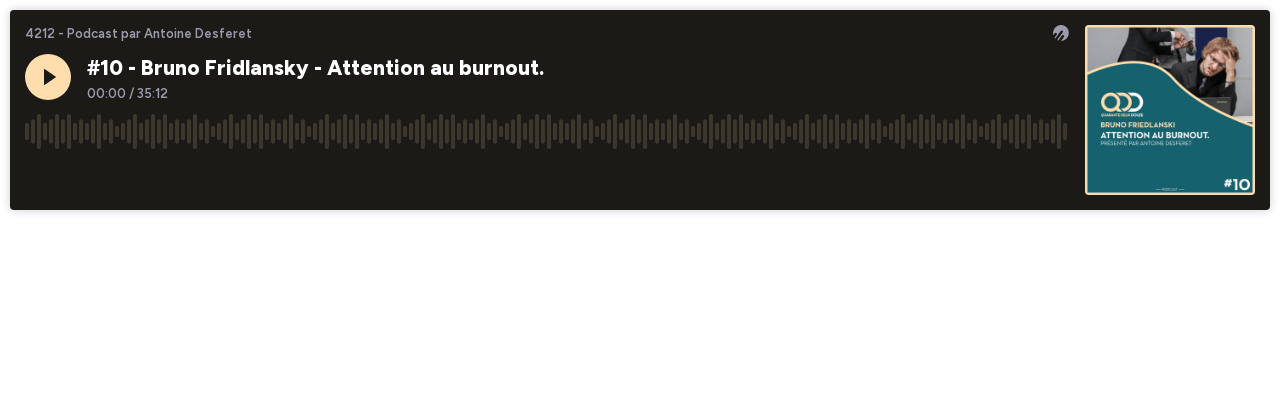

--- FILE ---
content_type: application/javascript; charset=UTF-8
request_url: https://player.ausha.co/_next/static/chunks/f6078781a05fe1bcb0902d23dbbb2662c8d200b3.bc66b60ebb234774ecfb.js
body_size: 10921
content:
(window.webpackJsonp_N_E=window.webpackJsonp_N_E||[]).push([[6],{"/jkW":function(t,e,r){"use strict";e.__esModule=!0,e.isDynamicRoute=function(t){return n.test(t)};var n=/\/\[[^/]+?\](?=\/|$)/},"0Bsm":function(t,e,r){"use strict";var n=r("AroE");e.__esModule=!0,e.default=function(t){function e(e){return o.default.createElement(t,Object.assign({router:(0,a.useRouter)()},e))}e.getInitialProps=t.getInitialProps,e.origGetInitialProps=t.origGetInitialProps,!1;return e};var o=n(r("q1tI")),a=r("nOHt")},"3WeD":function(t,e,r){"use strict";var n=r("zoAU");function o(t){return"string"===typeof t||"number"===typeof t&&!isNaN(t)||"boolean"===typeof t?String(t):""}e.__esModule=!0,e.searchParamsToUrlQuery=function(t){var e={};return t.forEach((function(t,r){"undefined"===typeof e[r]?e[r]=t:Array.isArray(e[r])?e[r].push(t):e[r]=[e[r],t]})),e},e.urlQueryToSearchParams=function(t){var e=new URLSearchParams;return Object.entries(t).forEach((function(t){var r=n(t,2),a=r[0],i=r[1];Array.isArray(i)?i.forEach((function(t){return e.append(a,o(t))})):e.set(a,o(i))})),e},e.assign=function(t){for(var e=arguments.length,r=new Array(e>1?e-1:0),n=1;n<e;n++)r[n-1]=arguments[n];return r.forEach((function(e){Array.from(e.keys()).forEach((function(e){return t.delete(e)})),e.forEach((function(e,r){return t.append(r,e)}))})),t}},"6D7l":function(t,e,r){"use strict";e.__esModule=!0,e.formatUrl=function(t){var e=t.auth,r=t.hostname,o=t.protocol||"",i=t.pathname||"",u=t.hash||"",c=t.query||"",s=!1;e=e?encodeURIComponent(e).replace(/%3A/i,":")+"@":"",t.host?s=e+t.host:r&&(s=e+(~r.indexOf(":")?"[".concat(r,"]"):r),t.port&&(s+=":"+t.port));c&&"object"===typeof c&&(c=String(n.urlQueryToSearchParams(c)));var l=t.search||c&&"?".concat(c)||"";o&&":"!==o.substr(-1)&&(o+=":");t.slashes||(!o||a.test(o))&&!1!==s?(s="//"+(s||""),i&&"/"!==i[0]&&(i="/"+i)):s||(s="");u&&"#"!==u[0]&&(u="#"+u);l&&"?"!==l[0]&&(l="?"+l);return i=i.replace(/[?#]/g,encodeURIComponent),l=l.replace("#","%23"),"".concat(o).concat(s).concat(i).concat(l).concat(u)};var n=function(t){if(t&&t.__esModule)return t;if(null===t||"object"!==typeof t&&"function"!==typeof t)return{default:t};var e=o();if(e&&e.has(t))return e.get(t);var r={},n=Object.defineProperty&&Object.getOwnPropertyDescriptor;for(var a in t)if(Object.prototype.hasOwnProperty.call(t,a)){var i=n?Object.getOwnPropertyDescriptor(t,a):null;i&&(i.get||i.set)?Object.defineProperty(r,a,i):r[a]=t[a]}r.default=t,e&&e.set(t,r);return r}(r("3WeD"));function o(){if("function"!==typeof WeakMap)return null;var t=new WeakMap;return o=function(){return t},t}var a=/https?|ftp|gopher|file/},"7KCV":function(t,e,r){var n=r("C+bE");function o(){if("function"!==typeof WeakMap)return null;var t=new WeakMap;return o=function(){return t},t}t.exports=function(t){if(t&&t.__esModule)return t;if(null===t||"object"!==n(t)&&"function"!==typeof t)return{default:t};var e=o();if(e&&e.has(t))return e.get(t);var r={},a=Object.defineProperty&&Object.getOwnPropertyDescriptor;for(var i in t)if(Object.prototype.hasOwnProperty.call(t,i)){var u=a?Object.getOwnPropertyDescriptor(t,i):null;u&&(u.get||u.set)?Object.defineProperty(r,i,u):r[i]=t[i]}return r.default=t,e&&e.set(t,r),r}},AroE:function(t,e){t.exports=function(t){return t&&t.__esModule?t:{default:t}}},PqPU:function(t,e){t.exports=function(t){if(Array.isArray(t))return t}},S3md:function(t,e,r){},"X24+":function(t,e,r){"use strict";function n(t){return t.endsWith("/")&&"/"!==t?t.slice(0,-1):t}e.__esModule=!0,e.removePathTrailingSlash=n,e.normalizePathTrailingSlash=void 0;var o=n;e.normalizePathTrailingSlash=o},YTqd:function(t,e,r){"use strict";e.__esModule=!0,e.getRouteRegex=function(t){var e=(t.replace(/\/$/,"")||"/").slice(1).split("/"),r={},n=1,o=e.map((function(t){if(t.startsWith("[")&&t.endsWith("]")){var e=function(t){var e=t.startsWith("[")&&t.endsWith("]");e&&(t=t.slice(1,-1));var r=t.startsWith("...");r&&(t=t.slice(3));return{key:t,repeat:r,optional:e}}(t.slice(1,-1)),o=e.key,a=e.optional,i=e.repeat;return r[o]={pos:n++,repeat:i,optional:a},i?a?"(?:/(.+?))?":"/(.+?)":"/([^/]+?)"}return"/".concat(t.replace(/[|\\{}()[\]^$+*?.-]/g,"\\$&"))})).join("");0;return{re:new RegExp("^".concat(o,"(?:/)?$")),groups:r}}},dZ6Y:function(t,e,r){"use strict";e.__esModule=!0,e.default=function(){var t=Object.create(null);return{on:function(e,r){(t[e]||(t[e]=[])).push(r)},off:function(e,r){t[e]&&t[e].splice(t[e].indexOf(r)>>>0,1)},emit:function(e){for(var r=arguments.length,n=new Array(r>1?r-1:0),o=1;o<r;o++)n[o-1]=arguments[o];(t[e]||[]).slice().map((function(t){t.apply(void 0,n)}))}}}},elyg:function(t,e,r){"use strict";var n=r("zoAU"),o=r("vJKn"),a=r("qVT1"),i=r("/GRZ"),u=r("i2R6");e.__esModule=!0,e.addLocale=b,e.delLocale=_,e.hasBasePath=x,e.addBasePath=S,e.delBasePath=P,e.isLocalURL=k,e.interpolateAs=R,e.resolveHref=L,e.markLoadingError=C,e.default=void 0;var c=r("X24+"),s=r("wkBG"),l=m(r("dZ6Y")),h=r("g/15"),f=r("/jkW"),p=r("hS4m"),d=r("3WeD"),v=(m(r("S3md")),r("gguc")),y=r("YTqd"),g=m(r("fcRV"));function m(t){return t&&t.__esModule?t:{default:t}}function w(){return Object.assign(new Error("Route Cancelled"),{cancelled:!0})}function b(t,e,r){return t}function _(t,e){return t}function x(t){return""===t||t.startsWith("/")}function S(t){return function(t,e){return e&&t.startsWith("/")?"/"===t?(0,c.normalizePathTrailingSlash)(e):"".concat(e).concat(t):t}(t,"")}function P(t){return t.slice("".length)||"/"}function k(t){if(t.startsWith("/"))return!0;try{var e=(0,h.getLocationOrigin)(),r=new URL(t,e);return r.origin===e&&x(r.pathname)}catch(n){return!1}}function R(t,e,r){var n="",o=(0,y.getRouteRegex)(t),a=o.groups,i=(e!==t?(0,v.getRouteMatcher)(o)(e):"")||r;n=t;var u=Object.keys(a);return u.every((function(t){var e=i[t]||"",r=a[t],o=r.repeat,u=r.optional,c="[".concat(o?"...":"").concat(t,"]");return u&&(c="".concat(e?"":"/","[").concat(c,"]")),o&&!Array.isArray(e)&&(e=[e]),(u||t in i)&&(n=n.replace(c,o?e.map(g.default).join("/"):(0,g.default)(e))||"/")}))||(n=""),{params:u,result:n}}function E(t,e){var r={};return Object.keys(t).forEach((function(n){e.includes(n)||(r[n]=t[n])})),r}function L(t,e,r){var n=new URL(t,"http://n"),o="string"===typeof e?e:(0,h.formatWithValidation)(e);try{var a=new URL(o,n);a.pathname=(0,c.normalizePathTrailingSlash)(a.pathname);var i="";if((0,f.isDynamicRoute)(a.pathname)&&a.searchParams&&r){var u=(0,d.searchParamsToUrlQuery)(a.searchParams),s=R(a.pathname,a.pathname,u),l=s.result,p=s.params;l&&(i=(0,h.formatWithValidation)({pathname:l,hash:a.hash,query:E(u,p)}))}var v=a.origin===n.origin?a.href.slice(a.origin.length):a.href;return r?[v,i||v]:v}catch(y){return r?[o]:o}}var O=Symbol("PAGE_LOAD_ERROR");function C(t){return Object.defineProperty(t,O,{})}function j(t,e,r){return{url:S(L(t.pathname,e)),as:r?S(L(t.pathname,r)):r}}function A(t,e){return function t(e,r){return fetch(e,{credentials:"same-origin"}).then((function(n){if(!n.ok){if(r>1&&n.status>=500)return t(e,r-1);throw new Error("Failed to load static props")}return n.json()}))}(t,e?3:1).catch((function(t){throw e||C(t),t}))}var I=function(){function t(e,r,n,o){var a=this,u=o.initialProps,s=o.pageLoader,l=o.App,d=o.wrapApp,v=o.Component,y=o.initialStyleSheets,g=o.err,m=o.subscription,w=o.isFallback;o.locale,o.locales,o.defaultLocale;i(this,t),this.route=void 0,this.pathname=void 0,this.query=void 0,this.asPath=void 0,this.basePath=void 0,this.components=void 0,this.sdc={},this.sub=void 0,this.clc=void 0,this.pageLoader=void 0,this._bps=void 0,this.events=void 0,this._wrapApp=void 0,this.isSsr=void 0,this.isFallback=void 0,this._inFlightRoute=void 0,this._shallow=void 0,this.locale=void 0,this.locales=void 0,this.defaultLocale=void 0,this.onPopState=function(t){var e=t.state;if(e){if(e.__N){var r=e.url,n=e.as,o=e.options,i=(0,p.parseRelativeUrl)(r).pathname;a.isSsr&&n===a.asPath&&i===a.pathname||a._bps&&!a._bps(e)||a.change("replaceState",r,n,Object.assign({},o,{shallow:o.shallow&&a._shallow}))}}else{var u=a.pathname,c=a.query;a.changeState("replaceState",(0,h.formatWithValidation)({pathname:S(u),query:c}),(0,h.getURL)())}},this.route=(0,c.removePathTrailingSlash)(e),this.components={},"/_error"!==e&&(this.components[this.route]={Component:v,styleSheets:y,props:u,err:g,__N_SSG:u&&u.__N_SSG,__N_SSP:u&&u.__N_SSP}),this.components["/_app"]={Component:l,styleSheets:[]},this.events=t.events,this.pageLoader=s,this.pathname=e,this.query=r,this.asPath=(0,f.isDynamicRoute)(e)&&__NEXT_DATA__.autoExport?e:n,this.basePath="",this.sub=m,this.clc=null,this._wrapApp=d,this.isSsr=!0,this.isFallback=w,"//"!==n.substr(0,2)&&this.changeState("replaceState",(0,h.formatWithValidation)({pathname:S(e),query:r}),(0,h.getURL)()),window.addEventListener("popstate",this.onPopState)}return u(t,[{key:"reload",value:function(){window.location.reload()}},{key:"back",value:function(){window.history.back()}},{key:"push",value:function(t){var e=arguments.length>1&&void 0!==arguments[1]?arguments[1]:t,r=arguments.length>2&&void 0!==arguments[2]?arguments[2]:{},n=j(this,t,e);return t=n.url,e=n.as,this.change("pushState",t,e,r)}},{key:"replace",value:function(t){var e=arguments.length>1&&void 0!==arguments[1]?arguments[1]:t,r=arguments.length>2&&void 0!==arguments[2]?arguments[2]:{},n=j(this,t,e);return t=n.url,e=n.as,this.change("replaceState",t,e,r)}},{key:"change",value:function(){var e=a(o.mark((function e(r,n,a,i){var u,s,l,d,g,m,w,S,L,O,C,j,A,I,T,N,U,D,q,W,M,G,F,V,H;return o.wrap((function(e){for(;;)switch(e.prev=e.next){case 0:if(k(n)){e.next=3;break}return window.location.href=n,e.abrupt("return",!1);case 3:if(i._h||(this.isSsr=!1),h.ST&&performance.mark("routeChange"),this._inFlightRoute&&this.abortComponentLoad(this._inFlightRoute),a=b(a,this.locale,this.defaultLocale),u=_(x(a)?P(a):a,this.locale),this._inFlightRoute=a,i._h||!this.onlyAHashChange(u)){e.next=17;break}return this.asPath=u,t.events.emit("hashChangeStart",a),this.changeState(r,n,a,i),this.scrollToHash(u),this.notify(this.components[this.route]),t.events.emit("hashChangeComplete",a),e.abrupt("return",!0);case 17:return e.next=19,this.pageLoader.getPageList();case 19:return s=e.sent,e.next=22,this.pageLoader.promisedBuildManifest;case 22:if(l=e.sent,l.__rewrites,d=(0,p.parseRelativeUrl)(n),m=(g=d).pathname,w=g.query,(d=this._resolveHref(d,s)).pathname!==m&&(m=d.pathname,n=(0,h.formatWithValidation)(d)),m=m?(0,c.removePathTrailingSlash)(P(m)):m,this.urlIsNew(u)||(r="replaceState"),S=(0,c.removePathTrailingSlash)(m),L=i.shallow,O=void 0!==L&&L,C=_(P(C=a),this.locale),!(0,f.isDynamicRoute)(S)){e.next=50;break}if(j=(0,p.parseRelativeUrl)(C),A=j.pathname,I=(0,y.getRouteRegex)(S),T=(0,v.getRouteMatcher)(I)(A),U=(N=S===A)?R(S,A,w):{},T&&(!N||U.result)){e.next=49;break}if(!((D=Object.keys(I.groups).filter((function(t){return!w[t]}))).length>0)){e.next=47;break}throw new Error((N?"The provided `href` (".concat(n,") value is missing query values (").concat(D.join(", "),") to be interpolated properly. "):"The provided `as` value (".concat(A,") is incompatible with the `href` value (").concat(S,"). "))+"Read more: https://err.sh/vercel/next.js/".concat(N?"href-interpolation-failed":"incompatible-href-as"));case 47:e.next=50;break;case 49:N?a=(0,h.formatWithValidation)(Object.assign({},j,{pathname:U.result,query:E(w,U.params)})):Object.assign(w,T);case 50:return t.events.emit("routeChangeStart",a),e.prev=51,e.next=54,this.getRouteInfo(S,m,w,a,O);case 54:if(q=e.sent,W=q.error,M=q.props,G=q.__N_SSG,F=q.__N_SSP,!((G||F)&&M&&M.pageProps&&M.pageProps.__N_REDIRECT)){e.next=65;break}if(!(V=M.pageProps.__N_REDIRECT).startsWith("/")){e.next=63;break}if(H=(0,p.parseRelativeUrl)(V),this._resolveHref(H,s),!s.includes(H.pathname)){e.next=63;break}return e.abrupt("return",this.change("replaceState",V,V,i));case 63:return window.location.href=V,e.abrupt("return",new Promise((function(){})));case 65:return t.events.emit("beforeHistoryChange",a),this.changeState(r,n,b(a,this.locale,this.defaultLocale),i),e.next=70,this.set(S,m,w,u,q).catch((function(t){if(!t.cancelled)throw t;W=W||t}));case 70:if(!W){e.next=73;break}throw t.events.emit("routeChangeError",W,u),W;case 73:return t.events.emit("routeChangeComplete",a),e.abrupt("return",!0);case 78:if(e.prev=78,e.t0=e.catch(51),!e.t0.cancelled){e.next=82;break}return e.abrupt("return",!1);case 82:throw e.t0;case 83:case"end":return e.stop()}}),e,this,[[51,78]])})));return function(t,r,n,o){return e.apply(this,arguments)}}()},{key:"changeState",value:function(t,e,r){var n=arguments.length>3&&void 0!==arguments[3]?arguments[3]:{};"pushState"===t&&(0,h.getURL)()===r||(this._shallow=n.shallow,window.history[t]({url:e,as:r,options:n,__N:!0},"",r))}},{key:"handleRouteInfoError",value:function(){var e=a(o.mark((function e(r,n,a,i,u){var c,s,l,h;return o.wrap((function(e){for(;;)switch(e.prev=e.next){case 0:if(!r.cancelled){e.next=2;break}throw r;case 2:if(!(O in r)&&!u){e.next=6;break}throw t.events.emit("routeChangeError",r,i),window.location.href=i,w();case 6:return e.prev=6,e.next=9,this.fetchComponent("/_error");case 9:return c=e.sent,s=c.page,l=c.styleSheets,h={Component:s,styleSheets:l,err:r,error:r},e.prev=13,e.next=16,this.getInitialProps(s,{err:r,pathname:n,query:a});case 16:h.props=e.sent,e.next=23;break;case 19:e.prev=19,e.t0=e.catch(13),console.error("Error in error page `getInitialProps`: ",e.t0),h.props={};case 23:return e.abrupt("return",h);case 26:return e.prev=26,e.t1=e.catch(6),e.abrupt("return",this.handleRouteInfoError(e.t1,n,a,i,!0));case 29:case"end":return e.stop()}}),e,this,[[6,26],[13,19]])})));return function(t,r,n,o,a){return e.apply(this,arguments)}}()},{key:"getRouteInfo",value:function(){var t=a(o.mark((function t(e,r,n,a){var i,u,c,s,l,f,p,d,v=this,y=arguments;return o.wrap((function(t){for(;;)switch(t.prev=t.next){case 0:if(i=y.length>4&&void 0!==y[4]&&y[4],t.prev=1,u=this.components[e],!i||!u||this.route!==e){t.next=5;break}return t.abrupt("return",u);case 5:if(!u){t.next=9;break}t.t0=u,t.next=12;break;case 9:return t.next=11,this.fetchComponent(e).then((function(t){return{Component:t.page,styleSheets:t.styleSheets,__N_SSG:t.mod.__N_SSG,__N_SSP:t.mod.__N_SSP}}));case 11:t.t0=t.sent;case 12:c=t.t0,s=c.Component,l=c.__N_SSG,f=c.__N_SSP,t.next=18;break;case 18:return(l||f)&&(p=this.pageLoader.getDataHref((0,h.formatWithValidation)({pathname:r,query:n}),P(a),l,this.locale,this.defaultLocale)),t.next=21,this._getData((function(){return l?v._getStaticData(p):f?v._getServerData(p):v.getInitialProps(s,{pathname:r,query:n,asPath:a})}));case 21:return d=t.sent,c.props=d,this.components[e]=c,t.abrupt("return",c);case 27:return t.prev=27,t.t1=t.catch(1),t.abrupt("return",this.handleRouteInfoError(t.t1,r,n,a));case 30:case"end":return t.stop()}}),t,this,[[1,27]])})));return function(e,r,n,o){return t.apply(this,arguments)}}()},{key:"set",value:function(t,e,r,n,o){return this.isFallback=!1,this.route=t,this.pathname=e,this.query=r,this.asPath=n,this.notify(o)}},{key:"beforePopState",value:function(t){this._bps=t}},{key:"onlyAHashChange",value:function(t){if(!this.asPath)return!1;var e=this.asPath.split("#"),r=n(e,2),o=r[0],a=r[1],i=t.split("#"),u=n(i,2),c=u[0],s=u[1];return!(!s||o!==c||a!==s)||o===c&&a!==s}},{key:"scrollToHash",value:function(t){var e=t.split("#"),r=n(e,2)[1];if(""!==r){var o=document.getElementById(r);if(o)o.scrollIntoView();else{var a=document.getElementsByName(r)[0];a&&a.scrollIntoView()}}else window.scrollTo(0,0)}},{key:"urlIsNew",value:function(t){return this.asPath!==t}},{key:"_resolveHref",value:function(t,e){var r=!(arguments.length>2&&void 0!==arguments[2])||arguments[2],n=t.pathname,o=(0,c.removePathTrailingSlash)((0,s.denormalizePagePath)(r?P(n):n));return"/404"===o||"/_error"===o||e.includes(o)||e.some((function(e){if((0,f.isDynamicRoute)(e)&&(0,y.getRouteRegex)(e).re.test(o))return t.pathname=r?S(e):e,!0})),t}},{key:"prefetch",value:function(){var t=a(o.mark((function t(e){var r,n,a,i,u,s,l=arguments;return o.wrap((function(t){for(;;)switch(t.prev=t.next){case 0:return r=l.length>1&&void 0!==l[1]?l[1]:e,n=l.length>2&&void 0!==l[2]?l[2]:{},a=(0,p.parseRelativeUrl)(e),i=a.pathname,t.next=6,this.pageLoader.getPageList();case 6:u=t.sent,(a=this._resolveHref(a,u)).pathname!==i&&(i=a.pathname,e=(0,h.formatWithValidation)(a)),t.next=11;break;case 11:return s=(0,c.removePathTrailingSlash)(i),t.next=14,Promise.all([this.pageLoader.prefetchData(e,r,this.locale,this.defaultLocale),this.pageLoader[n.priority?"loadPage":"prefetch"](s)]);case 14:case"end":return t.stop()}}),t,this)})));return function(e){return t.apply(this,arguments)}}()},{key:"fetchComponent",value:function(){var t=a(o.mark((function t(e){var r,n,a,i;return o.wrap((function(t){for(;;)switch(t.prev=t.next){case 0:return r=!1,n=this.clc=function(){r=!0},t.next=4,this.pageLoader.loadPage(e);case 4:if(a=t.sent,!r){t.next=9;break}throw(i=new Error('Abort fetching component for route: "'.concat(e,'"'))).cancelled=!0,i;case 9:return n===this.clc&&(this.clc=null),t.abrupt("return",a);case 11:case"end":return t.stop()}}),t,this)})));return function(e){return t.apply(this,arguments)}}()},{key:"_getData",value:function(t){var e=this,r=!1,n=function(){r=!0};return this.clc=n,t().then((function(t){if(n===e.clc&&(e.clc=null),r){var o=new Error("Loading initial props cancelled");throw o.cancelled=!0,o}return t}))}},{key:"_getStaticData",value:function(t){var e=this,r=new URL(t,window.location.href).href;return this.sdc[r]?Promise.resolve(this.sdc[r]):A(t,this.isSsr).then((function(t){return e.sdc[r]=t,t}))}},{key:"_getServerData",value:function(t){return A(t,this.isSsr)}},{key:"getInitialProps",value:function(t,e){var r=this.components["/_app"].Component,n=this._wrapApp(r);return e.AppTree=n,(0,h.loadGetInitialProps)(r,{AppTree:n,Component:t,router:this,ctx:e})}},{key:"abortComponentLoad",value:function(e){this.clc&&(t.events.emit("routeChangeError",w(),e),this.clc(),this.clc=null)}},{key:"notify",value:function(t){return this.sub(t,this.components["/_app"].Component)}}]),t}();e.default=I,I.events=(0,l.default)()},fcRV:function(t,e,r){"use strict";e.__esModule=!0,e.default=function(t){return t.replace(/[/#?]/g,(function(t){return encodeURIComponent(t)}))}},"g/15":function(t,e,r){"use strict";var n=r("vJKn"),o=r("qVT1");e.__esModule=!0,e.execOnce=function(t){var e,r=!1;return function(){return r||(r=!0,e=t.apply(void 0,arguments)),e}},e.getLocationOrigin=i,e.getURL=function(){var t=window.location.href,e=i();return t.substring(e.length)},e.getDisplayName=u,e.isResSent=c,e.loadGetInitialProps=s,e.formatWithValidation=function(t){0;return(0,a.formatUrl)(t)},e.ST=e.SP=e.urlObjectKeys=void 0;var a=r("6D7l");function i(){var t=window.location,e=t.protocol,r=t.hostname,n=t.port;return"".concat(e,"//").concat(r).concat(n?":"+n:"")}function u(t){return"string"===typeof t?t:t.displayName||t.name||"Unknown"}function c(t){return t.finished||t.headersSent}function s(t,e){return l.apply(this,arguments)}function l(){return(l=o(n.mark((function t(e,r){var o,a,i;return n.wrap((function(t){for(;;)switch(t.prev=t.next){case 0:t.next=4;break;case 4:if(o=r.res||r.ctx&&r.ctx.res,e.getInitialProps){t.next=12;break}if(!r.ctx||!r.Component){t.next=11;break}return t.next=9,s(r.Component,r.ctx);case 9:return t.t0=t.sent,t.abrupt("return",{pageProps:t.t0});case 11:return t.abrupt("return",{});case 12:return t.next=14,e.getInitialProps(r);case 14:if(a=t.sent,!o||!c(o)){t.next=17;break}return t.abrupt("return",a);case 17:if(a){t.next=20;break}throw i='"'.concat(u(e),'.getInitialProps()" should resolve to an object. But found "').concat(a,'" instead.'),new Error(i);case 20:return t.abrupt("return",a);case 22:case"end":return t.stop()}}),t)})))).apply(this,arguments)}e.urlObjectKeys=["auth","hash","host","hostname","href","path","pathname","port","protocol","query","search","slashes"];var h="undefined"!==typeof performance;e.SP=h;var f=h&&"function"===typeof performance.mark&&"function"===typeof performance.measure;e.ST=f},gguc:function(t,e,r){"use strict";e.__esModule=!0,e.getRouteMatcher=function(t){var e=t.re,r=t.groups;return function(t){var n=e.exec(t);if(!n)return!1;var o=function(t){try{return decodeURIComponent(t)}catch(r){var e=new Error("failed to decode param");throw e.code="DECODE_FAILED",e}},a={};return Object.keys(r).forEach((function(t){var e=r[t],i=n[e.pos];void 0!==i&&(a[t]=~i.indexOf("/")?i.split("/").map((function(t){return o(t)})):e.repeat?[o(i)]:o(i))})),a}}},hS4m:function(t,e,r){"use strict";e.__esModule=!0,e.parseRelativeUrl=function(t,e){var r=e?new URL(e,a):a,n=new URL(t,r),i=n.pathname,u=n.searchParams,c=n.search,s=n.hash,l=n.href,h=n.origin,f=n.protocol;if(h!==a.origin||"http:"!==f&&"https:"!==f)throw new Error("invariant: invalid relative URL");return{pathname:i,query:(0,o.searchParamsToUrlQuery)(u),search:c,hash:s,href:l.slice(a.origin.length)}};var n=r("g/15"),o=r("3WeD"),a=new URL((0,n.getLocationOrigin)())},kl55:function(t,e){t.exports=function(){if("undefined"===typeof Reflect||!Reflect.construct)return!1;if(Reflect.construct.sham)return!1;if("function"===typeof Proxy)return!0;try{return Date.prototype.toString.call(Reflect.construct(Date,[],(function(){}))),!0}catch(t){return!1}}},ls82:function(t,e,r){var n=function(t){"use strict";var e=Object.prototype,r=e.hasOwnProperty,n="function"===typeof Symbol?Symbol:{},o=n.iterator||"@@iterator",a=n.asyncIterator||"@@asyncIterator",i=n.toStringTag||"@@toStringTag";function u(t,e,r,n){var o=e&&e.prototype instanceof l?e:l,a=Object.create(o.prototype),i=new x(n||[]);return a._invoke=function(t,e,r){var n="suspendedStart";return function(o,a){if("executing"===n)throw new Error("Generator is already running");if("completed"===n){if("throw"===o)throw a;return P()}for(r.method=o,r.arg=a;;){var i=r.delegate;if(i){var u=w(i,r);if(u){if(u===s)continue;return u}}if("next"===r.method)r.sent=r._sent=r.arg;else if("throw"===r.method){if("suspendedStart"===n)throw n="completed",r.arg;r.dispatchException(r.arg)}else"return"===r.method&&r.abrupt("return",r.arg);n="executing";var l=c(t,e,r);if("normal"===l.type){if(n=r.done?"completed":"suspendedYield",l.arg===s)continue;return{value:l.arg,done:r.done}}"throw"===l.type&&(n="completed",r.method="throw",r.arg=l.arg)}}}(t,r,i),a}function c(t,e,r){try{return{type:"normal",arg:t.call(e,r)}}catch(n){return{type:"throw",arg:n}}}t.wrap=u;var s={};function l(){}function h(){}function f(){}var p={};p[o]=function(){return this};var d=Object.getPrototypeOf,v=d&&d(d(S([])));v&&v!==e&&r.call(v,o)&&(p=v);var y=f.prototype=l.prototype=Object.create(p);function g(t){["next","throw","return"].forEach((function(e){t[e]=function(t){return this._invoke(e,t)}}))}function m(t,e){var n;this._invoke=function(o,a){function i(){return new e((function(n,i){!function n(o,a,i,u){var s=c(t[o],t,a);if("throw"!==s.type){var l=s.arg,h=l.value;return h&&"object"===typeof h&&r.call(h,"__await")?e.resolve(h.__await).then((function(t){n("next",t,i,u)}),(function(t){n("throw",t,i,u)})):e.resolve(h).then((function(t){l.value=t,i(l)}),(function(t){return n("throw",t,i,u)}))}u(s.arg)}(o,a,n,i)}))}return n=n?n.then(i,i):i()}}function w(t,e){var r=t.iterator[e.method];if(undefined===r){if(e.delegate=null,"throw"===e.method){if(t.iterator.return&&(e.method="return",e.arg=undefined,w(t,e),"throw"===e.method))return s;e.method="throw",e.arg=new TypeError("The iterator does not provide a 'throw' method")}return s}var n=c(r,t.iterator,e.arg);if("throw"===n.type)return e.method="throw",e.arg=n.arg,e.delegate=null,s;var o=n.arg;return o?o.done?(e[t.resultName]=o.value,e.next=t.nextLoc,"return"!==e.method&&(e.method="next",e.arg=undefined),e.delegate=null,s):o:(e.method="throw",e.arg=new TypeError("iterator result is not an object"),e.delegate=null,s)}function b(t){var e={tryLoc:t[0]};1 in t&&(e.catchLoc=t[1]),2 in t&&(e.finallyLoc=t[2],e.afterLoc=t[3]),this.tryEntries.push(e)}function _(t){var e=t.completion||{};e.type="normal",delete e.arg,t.completion=e}function x(t){this.tryEntries=[{tryLoc:"root"}],t.forEach(b,this),this.reset(!0)}function S(t){if(t){var e=t[o];if(e)return e.call(t);if("function"===typeof t.next)return t;if(!isNaN(t.length)){var n=-1,a=function e(){for(;++n<t.length;)if(r.call(t,n))return e.value=t[n],e.done=!1,e;return e.value=undefined,e.done=!0,e};return a.next=a}}return{next:P}}function P(){return{value:undefined,done:!0}}return h.prototype=y.constructor=f,f.constructor=h,f[i]=h.displayName="GeneratorFunction",t.isGeneratorFunction=function(t){var e="function"===typeof t&&t.constructor;return!!e&&(e===h||"GeneratorFunction"===(e.displayName||e.name))},t.mark=function(t){return Object.setPrototypeOf?Object.setPrototypeOf(t,f):(t.__proto__=f,i in t||(t[i]="GeneratorFunction")),t.prototype=Object.create(y),t},t.awrap=function(t){return{__await:t}},g(m.prototype),m.prototype[a]=function(){return this},t.AsyncIterator=m,t.async=function(e,r,n,o,a){void 0===a&&(a=Promise);var i=new m(u(e,r,n,o),a);return t.isGeneratorFunction(r)?i:i.next().then((function(t){return t.done?t.value:i.next()}))},g(y),y[i]="Generator",y[o]=function(){return this},y.toString=function(){return"[object Generator]"},t.keys=function(t){var e=[];for(var r in t)e.push(r);return e.reverse(),function r(){for(;e.length;){var n=e.pop();if(n in t)return r.value=n,r.done=!1,r}return r.done=!0,r}},t.values=S,x.prototype={constructor:x,reset:function(t){if(this.prev=0,this.next=0,this.sent=this._sent=undefined,this.done=!1,this.delegate=null,this.method="next",this.arg=undefined,this.tryEntries.forEach(_),!t)for(var e in this)"t"===e.charAt(0)&&r.call(this,e)&&!isNaN(+e.slice(1))&&(this[e]=undefined)},stop:function(){this.done=!0;var t=this.tryEntries[0].completion;if("throw"===t.type)throw t.arg;return this.rval},dispatchException:function(t){if(this.done)throw t;var e=this;function n(r,n){return i.type="throw",i.arg=t,e.next=r,n&&(e.method="next",e.arg=undefined),!!n}for(var o=this.tryEntries.length-1;o>=0;--o){var a=this.tryEntries[o],i=a.completion;if("root"===a.tryLoc)return n("end");if(a.tryLoc<=this.prev){var u=r.call(a,"catchLoc"),c=r.call(a,"finallyLoc");if(u&&c){if(this.prev<a.catchLoc)return n(a.catchLoc,!0);if(this.prev<a.finallyLoc)return n(a.finallyLoc)}else if(u){if(this.prev<a.catchLoc)return n(a.catchLoc,!0)}else{if(!c)throw new Error("try statement without catch or finally");if(this.prev<a.finallyLoc)return n(a.finallyLoc)}}}},abrupt:function(t,e){for(var n=this.tryEntries.length-1;n>=0;--n){var o=this.tryEntries[n];if(o.tryLoc<=this.prev&&r.call(o,"finallyLoc")&&this.prev<o.finallyLoc){var a=o;break}}a&&("break"===t||"continue"===t)&&a.tryLoc<=e&&e<=a.finallyLoc&&(a=null);var i=a?a.completion:{};return i.type=t,i.arg=e,a?(this.method="next",this.next=a.finallyLoc,s):this.complete(i)},complete:function(t,e){if("throw"===t.type)throw t.arg;return"break"===t.type||"continue"===t.type?this.next=t.arg:"return"===t.type?(this.rval=this.arg=t.arg,this.method="return",this.next="end"):"normal"===t.type&&e&&(this.next=e),s},finish:function(t){for(var e=this.tryEntries.length-1;e>=0;--e){var r=this.tryEntries[e];if(r.finallyLoc===t)return this.complete(r.completion,r.afterLoc),_(r),s}},catch:function(t){for(var e=this.tryEntries.length-1;e>=0;--e){var r=this.tryEntries[e];if(r.tryLoc===t){var n=r.completion;if("throw"===n.type){var o=n.arg;_(r)}return o}}throw new Error("illegal catch attempt")},delegateYield:function(t,e,r){return this.delegate={iterator:S(t),resultName:e,nextLoc:r},"next"===this.method&&(this.arg=undefined),s}},t}(t.exports);try{regeneratorRuntime=n}catch(o){Function("r","regeneratorRuntime = r")(n)}},mxvI:function(t,e){t.exports=function(t,e){if("undefined"!==typeof Symbol&&Symbol.iterator in Object(t)){var r=[],n=!0,o=!1,a=void 0;try{for(var i,u=t[Symbol.iterator]();!(n=(i=u.next()).done)&&(r.push(i.value),!e||r.length!==e);n=!0);}catch(c){o=!0,a=c}finally{try{n||null==u.return||u.return()}finally{if(o)throw a}}return r}}},nOHt:function(t,e,r){"use strict";var n=r("q722");function o(t,e){var r;if("undefined"===typeof Symbol||null==t[Symbol.iterator]){if(Array.isArray(t)||(r=function(t,e){if(!t)return;if("string"===typeof t)return a(t,e);var r=Object.prototype.toString.call(t).slice(8,-1);"Object"===r&&t.constructor&&(r=t.constructor.name);if("Map"===r||"Set"===r)return Array.from(t);if("Arguments"===r||/^(?:Ui|I)nt(?:8|16|32)(?:Clamped)?Array$/.test(r))return a(t,e)}(t))||e&&t&&"number"===typeof t.length){r&&(t=r);var n=0,o=function(){};return{s:o,n:function(){return n>=t.length?{done:!0}:{done:!1,value:t[n++]}},e:function(t){throw t},f:o}}throw new TypeError("Invalid attempt to iterate non-iterable instance.\nIn order to be iterable, non-array objects must have a [Symbol.iterator]() method.")}var i,u=!0,c=!1;return{s:function(){r=t[Symbol.iterator]()},n:function(){var t=r.next();return u=t.done,t},e:function(t){c=!0,i=t},f:function(){try{u||null==r.return||r.return()}finally{if(c)throw i}}}}function a(t,e){(null==e||e>t.length)&&(e=t.length);for(var r=0,n=new Array(e);r<e;r++)n[r]=t[r];return n}var i=r("7KCV"),u=r("AroE");e.__esModule=!0,e.useRouter=function(){return c.default.useContext(l.RouterContext)},e.makePublicRouterInstance=function(t){var e,r=t,n={},a=o(p);try{for(a.s();!(e=a.n()).done;){var i=e.value;"object"!==typeof r[i]?n[i]=r[i]:n[i]=Object.assign(Array.isArray(r[i])?[]:{},r[i])}}catch(u){a.e(u)}finally{a.f()}return n.events=s.default.events,d.forEach((function(t){n[t]=function(){return r[t].apply(r,arguments)}})),n},e.createRouter=e.withRouter=e.default=void 0;var c=u(r("q1tI")),s=i(r("elyg"));e.Router=s.default,e.NextRouter=s.NextRouter;var l=r("qOIg"),h=u(r("0Bsm"));e.withRouter=h.default;var f={router:null,readyCallbacks:[],ready:function(t){if(this.router)return t();this.readyCallbacks.push(t)}},p=["pathname","route","query","asPath","components","isFallback","basePath","locale","locales","defaultLocale"],d=["push","replace","reload","back","prefetch","beforePopState"];function v(){if(!f.router){throw new Error('No router instance found.\nYou should only use "next/router" inside the client side of your app.\n')}return f.router}Object.defineProperty(f,"events",{get:function(){return s.default.events}}),p.forEach((function(t){Object.defineProperty(f,t,{get:function(){return v()[t]}})})),d.forEach((function(t){f[t]=function(){var e=v();return e[t].apply(e,arguments)}})),["routeChangeStart","beforeHistoryChange","routeChangeComplete","routeChangeError","hashChangeStart","hashChangeComplete"].forEach((function(t){f.ready((function(){s.default.events.on(t,(function(){var e="on".concat(t.charAt(0).toUpperCase()).concat(t.substring(1)),r=f;if(r[e])try{r[e].apply(r,arguments)}catch(n){console.error("Error when running the Router event: ".concat(e)),console.error("".concat(n.message,"\n").concat(n.stack))}}))}))}));var y=f;e.default=y;e.createRouter=function(){for(var t=arguments.length,e=new Array(t),r=0;r<t;r++)e[r]=arguments[r];return f.router=n(s.default,e),f.readyCallbacks.forEach((function(t){return t()})),f.readyCallbacks=[],f.router}},pSHO:function(t,e){t.exports=function(){throw new TypeError("Invalid attempt to destructure non-iterable instance.\nIn order to be iterable, non-array objects must have a [Symbol.iterator]() method.")}},q722:function(t,e,r){var n=r("qhzo"),o=r("kl55");function a(e,r,i){return o()?t.exports=a=Reflect.construct:t.exports=a=function(t,e,r){var o=[null];o.push.apply(o,e);var a=new(Function.bind.apply(t,o));return r&&n(a,r.prototype),a},a.apply(null,arguments)}t.exports=a},qOIg:function(t,e,r){"use strict";var n;e.__esModule=!0,e.RouterContext=void 0;var o=((n=r("q1tI"))&&n.__esModule?n:{default:n}).default.createContext(null);e.RouterContext=o},qVT1:function(t,e){function r(t,e,r,n,o,a,i){try{var u=t[a](i),c=u.value}catch(s){return void r(s)}u.done?e(c):Promise.resolve(c).then(n,o)}t.exports=function(t){return function(){var e=this,n=arguments;return new Promise((function(o,a){var i=t.apply(e,n);function u(t){r(i,o,a,u,c,"next",t)}function c(t){r(i,o,a,u,c,"throw",t)}u(void 0)}))}}},vJKn:function(t,e,r){t.exports=r("ls82")},wkBG:function(t,e,r){"use strict";function n(t){return t.replace(/\\/g,"/")}e.__esModule=!0,e.normalizePathSep=n,e.denormalizePagePath=function(t){(t=n(t)).startsWith("/index/")?t=t.slice(6):"/index"===t&&(t="/");return t}},zoAU:function(t,e,r){var n=r("PqPU"),o=r("mxvI"),a=r("KckH"),i=r("pSHO");t.exports=function(t,e){return n(t)||o(t,e)||a(t,e)||i()}}}]);